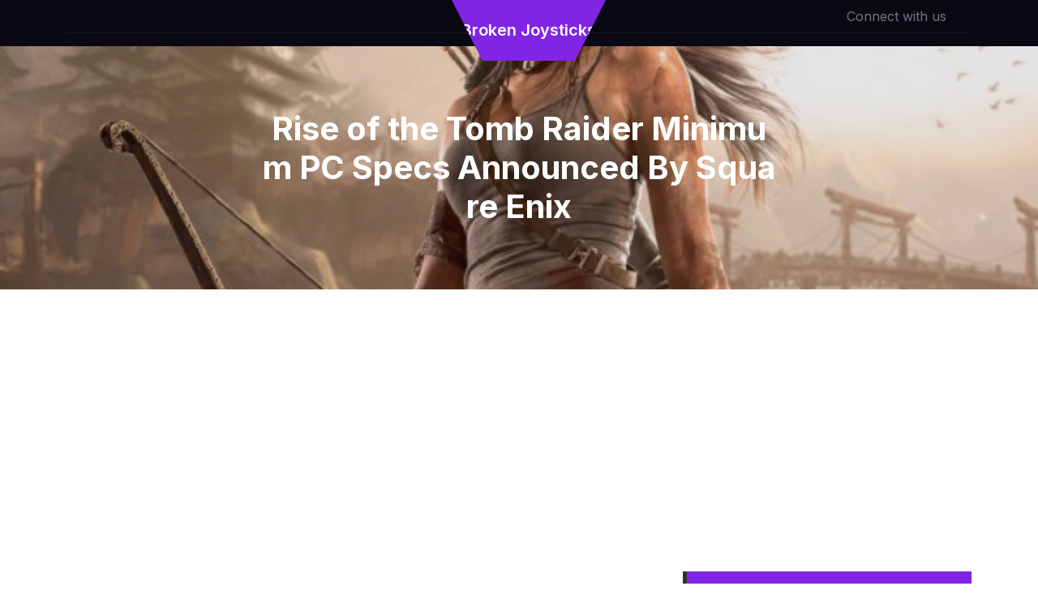

--- FILE ---
content_type: text/html; charset=utf-8
request_url: https://www.google.com/recaptcha/api2/aframe
body_size: 267
content:
<!DOCTYPE HTML><html><head><meta http-equiv="content-type" content="text/html; charset=UTF-8"></head><body><script nonce="RRVonjGxHLTnyM1Haaw3dg">/** Anti-fraud and anti-abuse applications only. See google.com/recaptcha */ try{var clients={'sodar':'https://pagead2.googlesyndication.com/pagead/sodar?'};window.addEventListener("message",function(a){try{if(a.source===window.parent){var b=JSON.parse(a.data);var c=clients[b['id']];if(c){var d=document.createElement('img');d.src=c+b['params']+'&rc='+(localStorage.getItem("rc::a")?sessionStorage.getItem("rc::b"):"");window.document.body.appendChild(d);sessionStorage.setItem("rc::e",parseInt(sessionStorage.getItem("rc::e")||0)+1);localStorage.setItem("rc::h",'1769731825374');}}}catch(b){}});window.parent.postMessage("_grecaptcha_ready", "*");}catch(b){}</script></body></html>